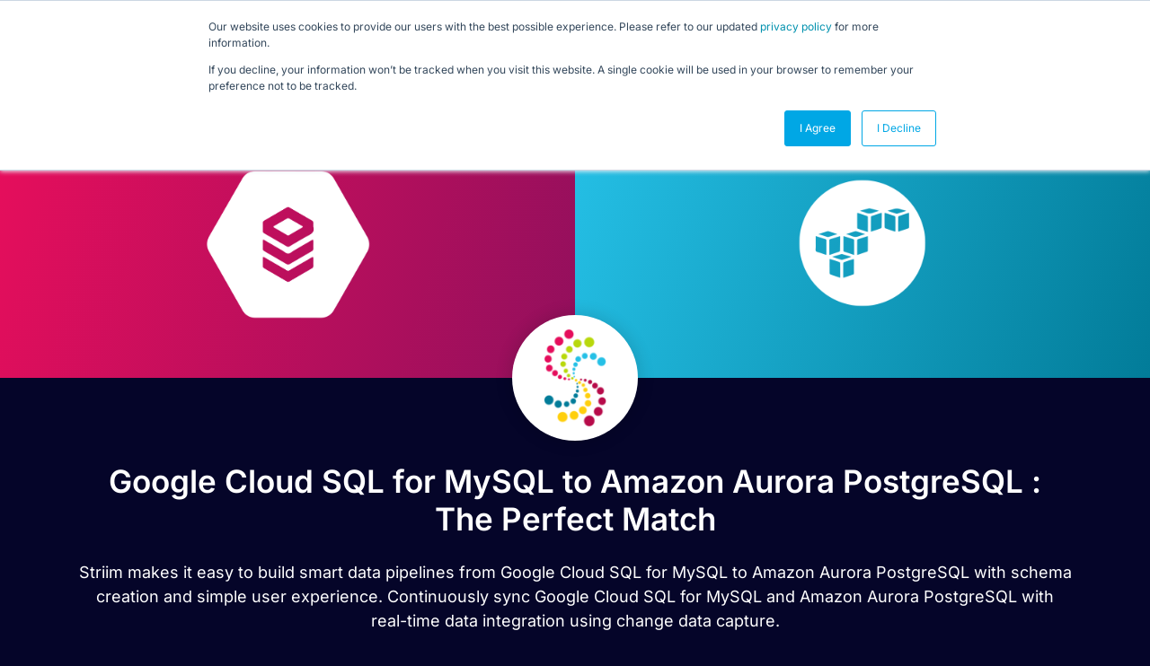

--- FILE ---
content_type: image/svg+xml
request_url: https://media.striim.com/wp-content/uploads/2025/11/17152104/ALL-striim-icons-v03-36.svg
body_size: 528
content:
<svg xmlns="http://www.w3.org/2000/svg" id="Layer_1" viewBox="0 0 72 72"><defs><style>      .st0 {        fill: #089bee;      }    </style></defs><path class="st0" d="M14.71,35.86c.81-3.35,1.71-6.7,2.67-10.01,1.31-4.55,2.44-8.03,7.58-9.37l36.48-5.44c1.02-.03,1.9.81,1.72,1.87-1.56,4.47-2.29,9.58-3.88,13.99-.2.56-.33.93-.92,1.18l-37.49,5.6c-2.15.38-4.36.88-6.15,2.19h-.01Z"></path><path class="st0" d="M47.15,31.13l-3.82,13.45-.67.51-26.91,3.97c-1.98.47-3.86,1.34-5.39,2.69l3.28-12.15c.87-2.93,3.69-3.93,6.41-4.49l27.09-3.98Z"></path><path class="st0" d="M31.78,48.08l-3.81,13.99c-.89,2.57-4.09,2.48-6.4,2.8-1.3.18-2.92.49-4.19.54-10.48.5-12.05-13.03-.75-15.2l15.13-2.14h.01Z"></path></svg>

--- FILE ---
content_type: image/svg+xml
request_url: https://media.striim.com/wp-content/uploads/2025/12/10103128/ALL-striim-icons-v03-Validata.svg
body_size: 594
content:
<svg xmlns="http://www.w3.org/2000/svg" id="Layer_1" viewBox="0 0 72 72"><defs><style>      .st0 {        fill: #089bee;      }    </style></defs><path class="st0" d="M50.78,64.18h-28.17c-7.77,0-14.09-6.32-14.09-14.09v-28.17c0-7.77,6.32-14.09,14.09-14.09h28.17c7.77,0,14.09,6.32,14.09,14.09v28.17c0,7.77-6.32,14.09-14.09,14.09ZM22.61,8.83c-7.21,0-13.08,5.87-13.08,13.08v28.17c0,7.21,5.87,13.08,13.08,13.08h28.17c7.21,0,13.08-5.87,13.08-13.08v-28.17c0-7.21-5.87-13.08-13.08-13.08h-28.17Z"></path><path class="st0" d="M45.53,23.11c1.09-1.61,3.28-2.02,4.89-.93,1.61,1.09,2.02,3.28.93,4.89l-14.51,21.3c-.63.93-1.66,1.5-2.78,1.54-1.12.04-2.19-.46-2.89-1.33l-9.23-11.66c-1.21-1.52-.95-3.74.58-4.94,1.52-1.21,3.74-.95,4.94.58l6.25,7.91,11.81-17.34Z"></path></svg>

--- FILE ---
content_type: image/svg+xml
request_url: https://media.striim.com/wp-content/uploads/2025/11/17151157/ALL-striim-icons-v03-33.svg
body_size: 483
content:
<svg xmlns="http://www.w3.org/2000/svg" id="Layer_1" viewBox="0 0 72 72"><defs><style>      .st0 {        fill: none;        stroke: #089bee;        stroke-linecap: round;        stroke-linejoin: round;        stroke-width: 3px;      }    </style></defs><path class="st0" d="M36.89,51.02v-14.02M36.89,37c1.35,0,2.7-.17,4-.5M36.89,37c-1.35,0-2.7-.17-4-.5M42.9,56.46c-3.97.75-8.04.75-12.01,0M40.9,62.83c-2.66.28-5.35.28-8.01,0M42.9,51.02v-.51c0-2.62,1.76-4.87,4.03-6.18,9.57-5.54,12.83-17.79,7.29-27.36-5.54-9.57-17.79-12.83-27.36-7.29-9.57,5.54-12.83,17.79-7.29,27.36,1.75,3.03,4.27,5.54,7.29,7.29,2.27,1.32,4.03,3.56,4.03,6.18v.51"></path></svg>

--- FILE ---
content_type: text/plain
request_url: https://c.6sc.co/?m=1
body_size: 2
content:
6suuid=8aaa3717043e130080326d6997010000dd6b1500